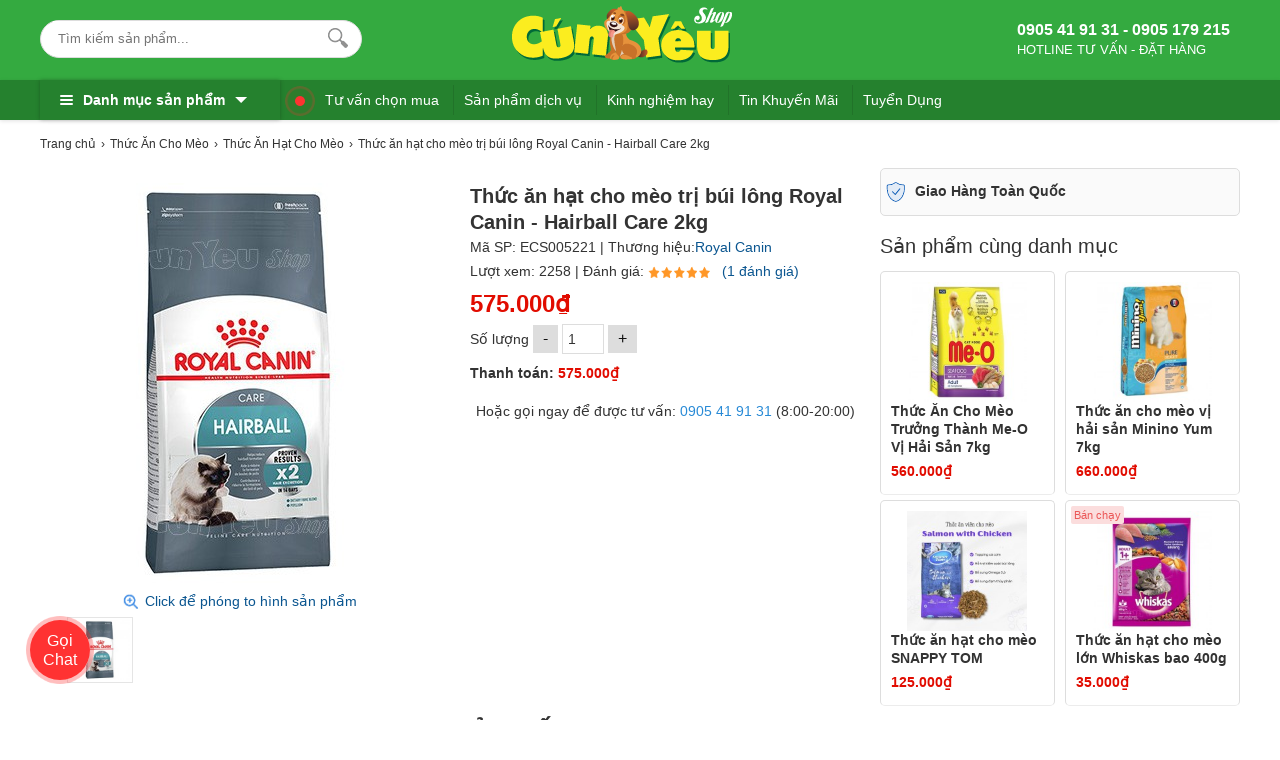

--- FILE ---
content_type: text/html; charset=utf-8
request_url: https://cunyeushop.vn/ajax?act=price&id=5221&attr=&number=1&_=1769200862497
body_size: -242
content:
{"err_msg":"","result":"575.000\u20ab","qty":1}